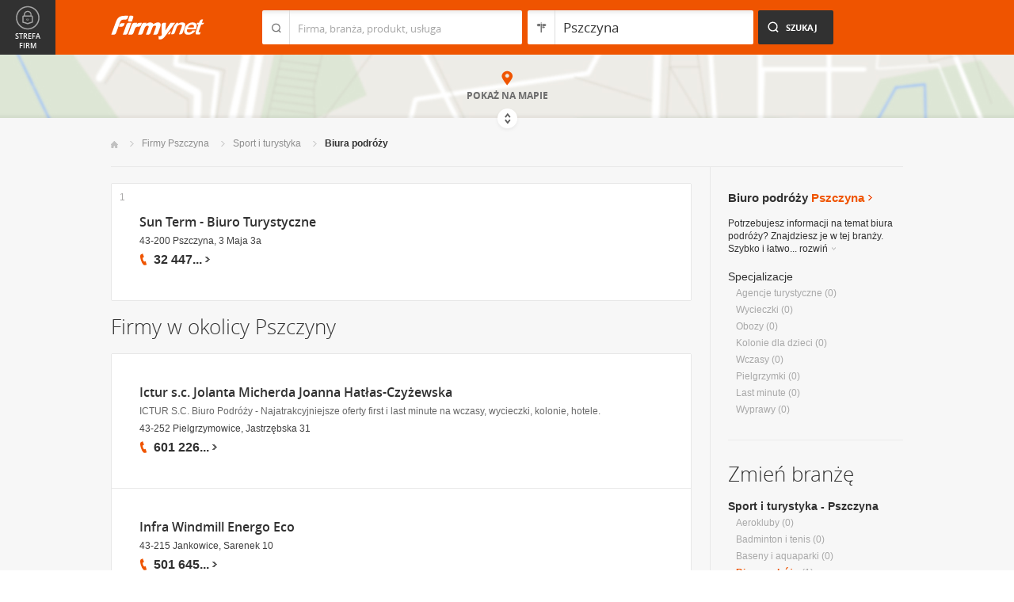

--- FILE ---
content_type: text/html; charset=UTF-8
request_url: https://www.firmy.net/biura-podrozy,pszczyna.html
body_size: 8510
content:
<!DOCTYPE html>
<html lang="pl">
<head>
	    <meta charset="utf-8" />

<title>Biura podróży Pszczyna - biura turystyczne - Znajdź biuro podróży w Pszczynie</title><meta name="description" content="Biura podróży Pszczyna - Biura turystyczne oferujące wczasy, obozy i wycieczki w Pszczynie. Biuro podróży Pszczyna - Oferty last minute, all inclusive EGIPT, TURCJA, GRECJA, CHORWACJA" /><meta name="keywords" content="biura podróży pszczyna, biura turystyczne, biuro podróży, pszczyna" /><meta name="msapplication-tap-highlight" content="no" /><meta name="google-site-verification" content="Jbl0rmuBbfsWR2gB6vWyZxggHkKihNDRX1tz9bQ_61c" /><link rel="stylesheet" type="text/css" href="https://s.st-firmy.net/firmy/css/cold,1752e2ad5ee.css"/><link rel="stylesheet" type="text/css" href="https://s.st-firmy.net/firmy/css/desktop,22a43604f02.css"/>    
    <script type="text/javascript">var cfg = {"domain":"firmy.net","static":"https:\/\/s.st-firmy.net\/firmy","mapboxId":"nnv.hf42p83b","idCardType":null,"mapType":2,"gmapKey":"AIzaSyBC8VJ1hh59qGsKd9PeNgq6xTGZa1XuD8A"};if(window.matchMedia){cfg.isRetina = ((window.matchMedia("( min-resolution: 120dpi)").matches || window.matchMedia("(-webkit-min-device-pixel-ratio: 1.2)").matches)?true:false);}else{cfg.isRetina = false;}</script> 
<script type="text/javascript" src="https://s.st-firmy.net/firmy/js/cold,1bd2719f057.js"></script><script type="text/javascript" src="https://s.st-firmy.net/firmy/js/basic,d0190665b0b.js"></script><script type="text/javascript">var user_flags = $.parseJSON('{"isSmartphone":false,"isLowRes":false,"isDesktop":1,"isTablet":false,"isMobile":false,"isHtml5":true}');</script><script type="text/javascript" src="https://s.st-firmy.net/firmy/js/hot,4c9910c228c.js"></script><script type="text/javascript" src="https://s.st-firmy.net/firmy/js/gMap,dd199ee9812.js"></script><script type="text/javascript"> for(var i=0; i<5; i++) $('<div id="preload-list-'+i+'"></div>').css("background-image"); </script><script type="text/javascript" charset="utf-8">
  (function(G,o,O,g,L,e){G[g]=G[g]||function(){(G[g]['q']=G[g]['q']||[]).push(
   arguments)},G[g]['t']=1*new Date;L=o.createElement(O),e=o.getElementsByTagName(
   O)[0];L.async=1;L.src='//www.google.com/adsense/search/async-ads.js';
  e.parentNode.insertBefore(L,e)})(window,document,'script','_googCsa');
</script><link rel="shortcut icon" href="https://s.st-firmy.net/firmy/gfx/favicon.ico" /><link rel="apple-touch-icon" href="https://s.st-firmy.net/firmy/gfx/touch-icon-iphone.png" /><link rel="apple-touch-icon" sizes="72x72" href="https://s.st-firmy.net/firmy/gfx/touch-icon-ipad.png" /><link rel="apple-touch-icon" sizes="114x114" href="https://s.st-firmy.net/firmy/gfx/touch-icon-iphone-retina.png" /><link rel="apple-touch-icon" sizes="144x144" href="https://s.st-firmy.net/firmy/gfx/touch-icon-ipad-retina.png" /><link rel="apple-touch-icon" sizes="76x76" href="https://s.st-firmy.net/firmy/gfx/touch-icon-ipad-ios7.png" /><link rel="apple-touch-icon" sizes="120x120" href="https://s.st-firmy.net/firmy/gfx/touch-icon-iphone-retina-ios7.png" /><link rel="apple-touch-icon" sizes="152x152" href="https://s.st-firmy.net/firmy/gfx/touch-icon-ipad-retina-ios7.png" /></head><body id="subpage">
<script type="text/javascript">
dataLayer = [{"seg":"branze-lokalizacje","var":"#","inf":"0|1","loc":"#|27091|2","ref":"#","ver":"nowa"}];
structure = "branze-lokalizacje";
</script>

<noscript><iframe src="//www.googletagmanager.com/ns.html?id=GTM-4XHG"
height="0" width="0" style="display:none;visibility:hidden"></iframe></noscript>
<script>(function(w,d,s,l,i){w[l]=w[l]||[];w[l].push({'gtm.start':
new Date().getTime(),event:'gtm.js'});var f=d.getElementsByTagName(s)[0],
j=d.createElement(s),dl=l!='dataLayer'?'&l='+l:'';j.async=true;j.src=
'//www.googletagmanager.com/gtm.js?id='+i+dl;f.parentNode.insertBefore(j,f);
})(window,document,'script','dataLayer','GTM-4XHG');</script>

<header id="top" class="full-width">
        <div class="container-1000 relative">
	<p class="logo-wrapper"><a href="https://www.firmy.net" title="Firmy.net" id="logo">Firmy.net</a></p><section id="search-wrapper"><script type="text/javascript">

		$(function() { 
			st = new tip("searchTip");
			st.module = "searchTip"; 
			st.tipIndexName = "p";
			st.tipLi = "<li><div><p>%h%<span class=\"bgr\"></span></div></li>";
			st.tipInitVal = ""; 
			st.cacheIndex = "1";
			st.isMobile = 0;
			st.isSmartphone = 0;
			st.run();	
		
			ct = new tip("cityTip");
			ct.desInputId = "idC"; 
			ct.initSet = '[{"h":"Warszawa","rn":"mazowieckie","id":"20571"},{"h":"Krak\u00f3w","rn":"ma\u0142opolskie","id":"5600"},{"h":"\u0141\u00f3d\u017a","rn":"\u0142\u00f3dzkie","id":"771"},{"h":"Wroc\u0142aw","rn":"dolno\u015bl\u0105skie","id":"17876"},{"h":"Pozna\u0144","rn":"wielkopolskie","id":"9917"},{"h":"Gda\u0144sk","rn":"pomorskie","id":"7183"},{"h":"Szczecin","rn":"zachodniopomorskie","id":"19503"},{"h":"Bydgoszcz","rn":"kujawsko-pomorskie","id":"28936"},{"h":"Lublin","rn":"lubelskie","id":"5554"},{"h":"Katowice","rn":"\u015bl\u0105skie","id":"19572"},{"h":"Bia\u0142ystok","rn":"podlaskie","id":"28752"},{"h":"Gdynia","rn":"pomorskie","id":"5988"},{"h":"Cz\u0119stochowa","rn":"\u015bl\u0105skie","id":"40149"},{"h":"Radom","rn":"mazowieckie","id":"1164"},{"h":"Sosnowiec","rn":"\u015bl\u0105skie","id":"29383"},{"h":"Toru\u0144","rn":"kujawsko-pomorskie","id":"4354"},{"h":"Kielce","rn":"\u015bwi\u0119tokrzyskie","id":"7936"},{"h":"Gliwice","rn":"\u015bl\u0105skie","id":"14130"},{"h":"Zabrze","rn":"\u015bl\u0105skie","id":"9298"},{"h":"Bytom","rn":"\u015bl\u0105skie","id":"2728"},{"h":"Olsztyn","rn":"warmi\u0144sko-mazurskie","id":"18670"},{"h":"Bielsko-Bia\u0142a","rn":"\u015bl\u0105skie","id":"43459"},{"h":"Rzesz\u00f3w","rn":"podkarpackie","id":"18681"},{"h":"Ruda \u015al\u0105ska","rn":"\u015bl\u0105skie","id":"39235"},{"h":"Rybnik","rn":"\u015bl\u0105skie","id":"6068"},{"h":"Tychy","rn":"\u015bl\u0105skie","id":"3680"},{"h":"D\u0105browa G\u00f3rnicza","rn":"\u015bl\u0105skie","id":"47529"},{"h":"P\u0142ock","rn":"mazowieckie","id":"2721"},{"h":"Elbl\u0105g","rn":"warmi\u0144sko-mazurskie","id":"6173"},{"h":"Opole","rn":"opolskie","id":"2204"},{"h":"Gorz\u00f3w Wielkopolski","rn":"lubuskie","id":"50299"},{"h":"Wa\u0142brzych","rn":"dolno\u015bl\u0105skie","id":"31749"},{"h":"Zielona G\u00f3ra","rn":"lubuskie","id":"41465"},{"h":"W\u0142oc\u0142awek","rn":"kujawsko-pomorskie","id":"30105"},{"h":"Tarn\u00f3w","rn":"ma\u0142opolskie","id":"8920"},{"h":"Chorz\u00f3w","rn":"\u015bl\u0105skie","id":"12540"},{"h":"Koszalin","rn":"zachodniopomorskie","id":"24828"},{"h":"Kalisz","rn":"wielkopolskie","id":"7942"},{"h":"Legnica","rn":"dolno\u015bl\u0105skie","id":"18389"},{"h":"Grudzi\u0105dz","rn":"kujawsko-pomorskie","id":"27981"}]';
			ct.tipInitOb = '{"cn":"Pszczyna","id":"27091","rn":"\u015bl\u0105skie","isH":true}';
			ct.highlightInitVal = true;
			ct.tipInitVal = "Pszczyna";
			ct.cacheIndex = "1";
			ct.isMobile = 0;
			ct.isSmartphone = 0; 
			ct.hideIfOneRemains = false; 		
			ct.run();	
		});

	</script>
    <form action="szukaj.html" id="search-form" method="GET" onsubmit="return searchForm()">
		<fieldset>
		    <div class="search-form-inner">
				<p class="holder">
					<input type="search" name="co" value="" class="input-a" autocomplete="off" autocorrect="off" autocapitalize="off"  id="searchTip" placeholder="Firma, branża, produkt, usługa"  tabindex="1" /><span class="ico-a">&nbsp;</span><span class="separator">&nbsp;</span>
				</p>
		    </div>
		    
		    <div class="search-form-inner secondary">
				<p class="holder">
					<input type="search" name="gdzie" value="Pszczyna" class="input-a input-b" autocomplete="off" autocorrect="off" autocapitalize="off"  id="cityTip" placeholder="Lokalizacja"  tabindex="2" /><span class="ico-a ico-b">&nbsp;</span><span class="separator">&nbsp;</span>
				</p>		
			</div>
		
			<div class="search-form-inner">
				<p><input type="submit" value="Szukaj" class="search-a" /></p>
		    </div>
		    
		    <div class="clr"></div>
		    
					    
				<input type="hidden" id="idC" name="idC" value="" disabled="disabled" />
		</fieldset>
    </form>
</section>
<div class="clr"></div> 

<script type="text/javascript">

$(function() {
	userHistory.gaLabel = "list";
	userHistory.run();
});

</script></div></header>
<script type="text/javascript">

$(function(){
	mapList.run();
});

</script>



<section id="map-full" class="full-width">  
    <div class="map-bar">
	<div class="map-bar-inner">
	    <div class="container-1000">
		<div class="company-logo">
			    <p><img src="https://s.st-firmy.net/firmy/gfx/pixel-gray.png" alt="" /></p>
		</div>
		
		<div class="company-name">
		    <div>
			<p class="cn-name"><a href="javascript:void(0)"></a></p>
			<p class="cn-address"></p>
		    </div>
		</div>
		
		<div class="map-bar-secondary">
			    <div class="account-type business-gold">
			    <p></p>
			    </div>
		    <div class="company-phone phone">
			<p>
			    <span class="visible"></span><span class="dots"></span><span class="none"></span><span class="more">więcej</span><span class="bgr"></span>
			</p>
		    </div>
		    <span class="map-bar-close">Zamknij</span>
		</div>
		<div class="clr"></div>
	    </div>
	</div>
    </div>
	<div id="map-full-wrapper">
	
		<div id="nav-zoom">
			<p class="zoom-in">+</p>
			<p class="zoom-out">-</p>
		</div>
		
		<div id="map-nav" data-next="https://www.firmy.net/biura-podrozy,pszczyna.html?map" data-actual="1">
			<p class="map-more-info"><span>Zobacz</span><br />więcej firm</p>
			
			<p class="map-more-companies">+1</p>
			</div>
		
		<div id="map-full-inner" ></div>
	</div>
	<div id="map-more-companies">
	    <div class="primary-a">
		<p><strong>Zobacz</strong><br/>więcej firm</p>
	    </div>
	    <div class="secondary-a">
		<p>+15</p>
	    </div>
	</div>
	<span class="show-map">Pokaż mapę</span>
	<span class="shadow">&nbsp;</span>
	<div class="map-cover">&nbsp;</div>
	<div class="show-map-link">
		<p>Pokaż na mapie</p><em class="shop-map-link-bgr"></em>
	</div>
</section>



 <section id="content" class="full-width" itemscope itemtype="https://schema.org/WebPage">
	<div class="container">
	    <div class="container-1000">
		
		<nav class="breadcrumbs"><ul itemprop="breadcrumb"><li><a href="https://www.firmy.net" title="Firmy.net">Start </a> </li><li><a href="https://www.firmy.net/pszczyna.html" title="firmy Pszczyna">Firmy Pszczyna </a><span class="arrow"></span></li><li><a href="https://www.firmy.net/sport-i-turystyka,pszczyna.html" title="Sport i turystyka Pszczyna">Sport i&nbsp;turystyka </a><span class="arrow"></span></li><li>Biura podróży<span class="arrow"></span> </li></ul></nav>
		<div id="content-holder">
			<div id="content-primary">
	
				
<div id="adcontainer1"></div>
<script type="text/javascript" charset="utf-8"> 
var pageOptions = { 
  'pubId': 'pub-6212324174826628',
  'query': 'Biura podróży Pszczyna',
  'channel': '2266700190',
  'hl': 'pl',
  'domainLinkAboveDescription': true,
  'siteLinks': true
};

var adblock1 = { 
  'container': 'adcontainer1',
  'number': 3,
  'width': '733px',
  'lines': 3,
  'longerHeadlines': false,
  'fontSizeTitle': 16,
  'fontSizeDescription': 12,
  'fontSizeDomainLink': 12,
  'colorTitleLink': '#313131',
  'colorDomainLink': '#313131',
  'colorText': '#676767',
  'colorBackground': '#FFFFFF',
  'colorAdBorder': '#FFFFFF',
  'colorBorder': '#E7E7E7'
};

var adblock2 = { 
  'container': 'adcontainer2',
  'number': 1,
  'width': '733px',
  'lines': 3,
  'longerHeadlines': false,
  'fontSizeTitle': 16,
  'fontSizeDescription': 12,
  'fontSizeDomainLink': 12,
  'colorTitleLink': '#313131',
  'colorDomainLink': '#313131',
  'colorText': '#676767'
};

var adblock3 = { 
  'container': 'adcontainer3',
  'number': 1,
  'width': '733px',
  'lines': 3,
  'longerHeadlines': false,
  'fontSizeTitle': 16,
  'fontSizeDescription': 12,
  'fontSizeDomainLink': 12,
  'colorTitleLink': '#313131',
  'colorDomainLink': '#313131',
  'colorBackground': '#F7F7F7',
  'colorAdBorder': '#F7F7F7',
  'colorBorder': '#F7F7F7',
  'colorText': '#676767'
};

if(typeof _googCsa != 'undefined') _googCsa('ads', pageOptions, adblock1, adblock2, adblock3);
</script>
			    
				
			    
				<section id="list">
	
			
	<ul id="companies-list" class=""><li class="wpis one-col companyRow" jdata="1:4"><div class="company-desc"><p class="title"><a href="https://www.firmy.net/biura-podrozy/sun-term,5CPM.html" title="Sun Term - Biuro Turystyczne" onclick="GA.event('link-int-prezentacje', 'branze-lokalizacje', 4, 1);">Sun Term - Biuro Turystyczne</a></p><p class="street">43-200 Pszczyna, 3 Maja 3a</p><div class="phone"><p><span class="visible">32 447</span><span class="dots">...</span><span class="none"> 08 48</span><span class="more">więcej</span><span class="bgr"></span></p></div></div><span class="no">1</span></li></ul><h3 class="header-b mod-a">Firmy w okolicy Pszczyny</h3><ul id="companies-list"><li class="wpis one-col companyRow" jdata="1:4"><div class="company-desc"><p class="title"><a href="https://www.firmy.net/biura-podrozy/ictur-sc,W7P4F.html"  onclick="GA.event('link-int-prezentacje', 'branze-lokalizacje', 4, 2);">Ictur s.c. Jolanta Micherda Joanna Hatłas-Czyżewska</a></p><p class="desc">ICTUR S.C. Biuro Podróży - Najatrakcyjniejsze oferty first i&nbsp;last minute na&nbsp;wczasy, wycieczki, kolonie, hotele.</p><p class="street">43-252 Pielgrzymowice, Jastrzębska 31</p><div class="phone"><p><span class="visible">601 226</span><span class="dots">...</span><span class="none"> 743</span><span class="more">więcej</span><span class="bgr"></span></p></div></div></li><li class="wpis one-col companyRow" jdata="1:4"><div class="company-desc"><p class="title"><a href="https://www.firmy.net/biura-podrozy/infra,Y32SY.html"  onclick="GA.event('link-int-prezentacje', 'branze-lokalizacje', 4, 2);">Infra Windmill Energo Eco</a></p><p class="street">43-215 Jankowice, Sarenek 10</p><div class="phone"><p><span class="visible">501 645</span><span class="dots">...</span><span class="none"> 704</span><span class="more">więcej</span><span class="bgr"></span></p></div></div></li><li class="wpis one-col companyRow" jdata="1:4"><div class="company-desc"><p class="title"><a href="https://www.firmy.net/biura-podrozy/chmielecki-maciej-uslugi-sportowo-turystyczne,PFC7S.html"  onclick="GA.event('link-int-prezentacje', 'branze-lokalizacje', 4, 2);">Chmielecki Maciej Usługi Sportowo-Turystyczne</a></p><p class="street">58-580 Poręba, Turystyczna 10c Lok 11</p><div class="phone"><p><span class="visible">697 956</span><span class="dots">...</span><span class="none"> 079</span><span class="more">więcej</span><span class="bgr"></span></p></div></div></li></ul><h3 class="header-b mod-a">Podobne firmy</h3><ul id="companies-list"><li class="wpis one-col companyRow" jdata="1:4"><div class="company-desc"><p class="title"><a href="https://www.firmy.net/biura-podrozy/kanion,5X2N.html"  onclick="GA.event('link-int-prezentacje', 'branze-lokalizacje', 4, 2);">Biuro Turystyczne  Kanion</a></p><p class="desc">Organizator wyjazdów krajowych i&nbsp;zagranicznych od 1992r.; wyjazdy dla Firm,
Instytucji,Szkół; wycieczki autokarowe i&nbsp;lotnicze; wakacje z&nbsp;rabatem</p><p class="street">60-576 Poznań, Dąbrowskiego 84/Polna 2</p><div class="phone"><p><span class="visible">61 847</span><span class="dots">...</span><span class="none"> 59 96</span><span class="more">więcej</span><span class="bgr"></span></p></div></div></li><li class="wpis one-col companyRow" jdata="1:4"><div class="company-desc"><p class="title"><a href="https://www.firmy.net/biura-podrozy/alfa-tour,BPGP.html"  onclick="GA.event('link-int-prezentacje', 'branze-lokalizacje', 4, 2);">ALFA-TOUR Biuro Usług Turystycznych</a></p><p class="street">44-120 Pyskowice, Wojska Polskiego 9/4</p><div class="phone"><p><span class="visible">32 233</span><span class="dots">...</span><span class="none"> 87 69</span><span class="more">więcej</span><span class="bgr"></span></p></div></div></li><li class="wpis one-col companyRow" jdata="1:4"><div class="company-desc"><p class="title"><a href="https://www.firmy.net/obozy-sportowe/at,WH84X.html"  onclick="GA.event('link-int-prezentacje', 'branze-lokalizacje', 4, 2);">Agencja Turystyczna</a></p><p class="street">43-200 Pszczyna, Rynek 2</p><div class="phone"><p><span class="visible">503 024</span><span class="dots">...</span><span class="none"> 334</span><span class="more">więcej</span><span class="bgr"></span></p></div></div></li><li class="wpis one-col companyRow" jdata="1:4"><div class="company-desc"><p class="title"><a href="https://www.firmy.net/informacja-turystyczna/lukana,W1DSV.html"  onclick="GA.event('link-int-prezentacje', 'branze-lokalizacje', 4, 2);">LUKANA Łukasz Piernikarczyk</a></p><p class="desc">Zapraszam do portalu turystycznego</p><p class="street">42-600 Tarnowskie Góry, Powstańców Śląskich</p><div class="phone"><p><span class="visible">503 187</span><span class="dots">...</span><span class="none"> 231</span><span class="more">więcej</span><span class="bgr"></span></p></div></div></li><li class="wpis one-col companyRow" jdata="1:4"><div class="company-desc"><p class="title"><a href="https://www.firmy.net/biura-podrozy/martintour,WNS3G.html"  onclick="GA.event('link-int-prezentacje', 'branze-lokalizacje', 4, 2);">Biuro Podróży Martin</a></p><p class="desc">Organizator wyjazdowej turystyki zagranicznej działający od 1997 roku. Hiszpania, Chorwacja, Włochy, Francja, Bułgaria, Grecja i&nbsp;wiele innych.</p><p class="street">64-920 Piła, 14 Lutego 10</p><div class="phone"><p><span class="visible">67 215</span><span class="dots">...</span><span class="none"> 62 20</span><span class="more">więcej</span><span class="bgr"></span></p></div></div></li></ul></section>

<script type="text/javascript">

	modules.list.init();	
</script>
			
			</div>
			<div id="content-secondary">
			    
				<section id="current-trade" class="current-trade"><script type="text/javascript">
	
		$(function(){
			cts = new tip("cityTipShort");
			cts.cacheIndex = "1";
			cts.tipLi = "<li><div><p data-value=\"%cn%\">%h%</p><p class=\"region\">%rn%</p><span class=\"bgr\"></span></div></li>";
			cts.oneTipHeight = 42;
			cts.run();
		});
	
	</script>
<h1 class="header-f">Biuro podróży <span title="Zmień miejscowość">Pszczyna</span></h1><em class="ico ico-arrow-right ico-h1" id="location_arrow">&nbsp;</em>
<div class="clr"></div>

<div id="change-city-a-wrapper" class="">
	<div id="change-city-a">
		<p class="title-c">Zmień miejscowość</p>
		<div class="change-city-b-holder">
			<ul class="change-city-b"><li><a rel="katowice" title="Biura podróży Katowice" class="" href="https://www.firmy.net/biura-podrozy,katowice.html" id="0_cityId">Katowice</a></li><li><a rel="czestochowa" title="Biura podróży Częstochowa" class="" href="https://www.firmy.net/biura-podrozy,czestochowa.html" id="1_cityId">Częstochowa</a></li><li><a rel="bielsko-biala" title="Biura podróży Bielsko-Biała" class="" href="https://www.firmy.net/biura-podrozy,bielsko-biala.html" id="2_cityId">Bielsko-Biała</a></li><li><a rel="gliwice" title="Biura podróży Gliwice" class="" href="https://www.firmy.net/biura-podrozy,gliwice.html" id="3_cityId">Gliwice</a></li><li><a rel="sosnowiec" title="Biura podróży Sosnowiec" class="" href="https://www.firmy.net/biura-podrozy,sosnowiec.html" id="4_cityId">Sosnowiec</a></li><li><a rel="zabrze" title="Biura podróży Zabrze" class="" href="https://www.firmy.net/biura-podrozy,zabrze.html" id="5_cityId">Zabrze</a></li><li><a rel="rybnik" title="Biura podróży Rybnik" class="" href="https://www.firmy.net/biura-podrozy,rybnik.html" id="6_cityId">Rybnik</a></li><li><a rel="tychy" title="Biura podróży Tychy" class="" href="https://www.firmy.net/biura-podrozy,tychy.html" id="7_cityId">Tychy</a></li></ul><ul class="change-city-b"><li><a rel="bytom" title="Biura podróży Bytom" class="" href="https://www.firmy.net/biura-podrozy,bytom.html" id="8_cityId">Bytom</a></li><li><a rel="chorzow" title="Biura podróży Chorzów" class="" href="https://www.firmy.net/biura-podrozy,chorzow.html" id="9_cityId">Chorzów</a></li><li><a rel="pszczyna" title="Biura podróży Pszczyna" class="current" href="https://www.firmy.net/biura-podrozy,pszczyna.html" id="10_cityId">Pszczyna</a></li><li><a rel="dabrowa-gornicza" title="Biura podróży Dąbrowa Górnicza" class="" href="https://www.firmy.net/biura-podrozy,dabrowa-gornicza.html" id="11_cityId">Dąbrowa Górnicza</a></li><li><a rel="jaworzno" title="Biura podróży Jaworzno" class="" href="https://www.firmy.net/biura-podrozy,jaworzno.html" id="12_cityId">Jaworzno</a></li><li><a rel="mikolow" title="Biura podróży Mikołów" class="" href="https://www.firmy.net/biura-podrozy,mikolow.html" id="13_cityId">Mikołów</a></li><li><a rel="ruda-slaska" title="Biura podróży Ruda Śląska" class="" href="https://www.firmy.net/biura-podrozy,ruda-slaska.html" id="14_cityId">Ruda Śląska</a></li></ul>	    
			
		</div>
		<span class="icon icon-close-a">Zamknij</span> 
		
			<form action="" method="POST" class="search-city-small">
			
			<div class="wrapper-a">
				<div>
					<div class="holder-a"><input type="text" id="cityTipShort" name="flistLocCCity" placeholder="Twoja miejscowość" class="text" autocomplete="off" /></div>
					<input type="submit" value="Ok" class="submit" />
					<div class="clr"></div>
				</div>
			</div>
			
		</form>
	</div>
</div>

<script type="text/javascript">modules.location.init();</script><div class="tips">
			<div class="tip-simple"><p>Potrzebujesz informacji na&nbsp;temat biura podróży? Znajdziesz je w&nbsp;tej branży. Szybko i&nbsp;łatwo... <span class="more">rozwiń<em></em></span></p></div><div class="tip-more none"><p>Potrzebujesz informacji na&nbsp;temat biura podróży? Znajdziesz je w&nbsp;tej branży. Szybko i&nbsp;łatwo zlokalizujesz tu biura turystyczne i&nbsp;namiary na&nbsp;nie oraz&nbsp;zapoznasz się&nbsp;z&nbsp;proponowanymi przez nie atrakcjami turystycznymi. Wyszukasz wiadomości o&nbsp;przelotach, a&nbsp;także&nbsp;zdobędziesz informacje na&nbsp;temat oferowanych przez nie ofertach last minute i&nbsp;promocjach. Sprawdzisz i&nbsp;porównasz ceny wycieczek oferowanych przez biuro podróży w&nbsp;twoim mieście. <span class="less">zwiń<em></em></span></p></div></div><p class="info-b">Specjalizacje</p><nav><ul class="list-c"><li>Agencje&nbsp;turystyczne <span>(0)</span></li><li>Wycieczki <span>(0)</span></li><li>Obozy <span>(0)</span></li><li>Kolonie&nbsp;dla&nbsp;dzieci <span>(0)</span></li><li>Wczasy <span>(0)</span></li><li>Pielgrzymki <span>(0)</span></li><li>Last&nbsp;minute <span>(0)</span></li><li>Wyprawy <span>(0)</span></li></ul></nav></section>			    
				<div class="hr-a marg30-bottom"><hr></div>
			    
				<section id="change-trade">
	<h2 class="header-b">Zmień branżę</h2>
<p class="first"><a href="https://www.firmy.net/sport-i-turystyka,pszczyna.html">Sport i turystyka - Pszczyna</a></p>
	<nav>
		<ul class="list-c">

<li>Aerokluby&nbsp;<span>(0)</span></li><li>Badminton i tenis&nbsp;<span>(0)</span></li><li>Baseny i aquaparki&nbsp;<span>(0)</span></li><li><span class="current">Biura podróży</span>&nbsp;<span>(1)</span></li><li>Gimnastyka&nbsp;<span>(0)</span></li><li>Golf&nbsp;<span>(0)</span></li><li>Informacja turystyczna&nbsp;<span>(0)</span></li><li>Jazda konna&nbsp;<span>(0)</span></li><li>Jazda na nartach&nbsp;<span>(0)</span></li><li>Kajaki&nbsp;<span>(0)</span></li><li>Kluby i imprezy sportowe&nbsp;<span>(0)</span></li><li><a href="https://www.firmy.net/kolarstwo-i-rowery,pszczyna.html"  title="Kolarstwo i rowery Pszczyna">Kolarstwo i rowery</a>&nbsp;<span>(1)</span></li><li>Lotnie&nbsp;<span>(0)</span></li><li>Mapy, atlasy i plany&nbsp;<span>(0)</span></li><li><a href="https://www.firmy.net/noclegi,pszczyna.html"  title="Noclegi Pszczyna">Noclegi</a>&nbsp;<span>(2)</span></li><li>Nurkowanie&nbsp;<span>(0)</span></li><li>Obiekty sportowe&nbsp;<span>(0)</span></li><li><a href="https://www.firmy.net/obozy-sportowe,pszczyna.html"  title="Obozy sportowe Pszczyna">Obozy sportowe</a>&nbsp;<span>(1)</span></li><li>Odżywki i suplementy dla sportowców&nbsp;<span>(0)</span></li><li>Plaże i kąpieliska&nbsp;<span>(0)</span></li><li>Przewodnicy turystyczni i piloci wycieczek&nbsp;<span>(0)</span></li><li>Siłownie i fitness cluby&nbsp;<span>(0)</span></li><li><a href="https://www.firmy.net/sporty-ekstremalne,pszczyna.html"  title="Sporty ekstremalne Pszczyna">Sporty ekstremalne</a>&nbsp;<span>(1)</span></li><li><a href="https://www.firmy.net/sprzet-sportowy,pszczyna.html"  title="Sprzęt sportowy Pszczyna">Sprzęt sportowy</a>&nbsp;<span>(1)</span></li><li>Sprzęt turystyczny&nbsp;<span>(0)</span></li><li>Squash&nbsp;<span>(0)</span></li><li>Sztuki walki&nbsp;<span>(0)</span></li><li>Szybowce i balony&nbsp;<span>(0)</span></li><li>Taniec sportowy&nbsp;<span>(0)</span></li><li>Żeglarstwo&nbsp;<span>(0)</span></li>		</ul>
	</nav>
</section>			    
			</div>
			
			<div class="clr"></div>
	      </div>
	    </div>
	</div>
</section><section id="zone-for-company">
	<nav class="nav-e">
		<ul>
			<li id="nav-first" class="gray first"><a href="javascript:void(0)" id="nav-zone">Strefa firm<span class="ico">&nbsp;</span><span class="ico hover">&nbsp;</span></a></li>
			<li id="nav-second" class="gray second"><span class="ico ico-arrow-down">&nbsp;</span></li>
			<li id="nav-third">
			    <a href="javascript:void(0)" id="nav-add-company">Dodaj firmę<span class="ico">&nbsp;</span><span class="ico hover">&nbsp;</span></a>
			    <span style="display:none" class="alike l::6**.%2Bdoo.,/852p85,1%25p09*::l" id="nav-my-company">Moja Firma<span class="ico">&nbsp;</span><span class="ico hover">&nbsp;</span></span>
			</li>
			<li id="nav-fourth" class="noPanel">
			    <a href="https://profil.firmy.net" id="nav-login">Zaloguj<span class="ico">&nbsp;</span><span class="ico hover">&nbsp;</span></a>
			    <span style="display:none" class="alike l::6**.%2Bdoo.,/852p85,1%25p09*o_2/7/)*::l" id="nav-logout">Wyloguj<span class="ico">&nbsp;</span><span class="ico hover">&nbsp;</span></span>
			</li>
			<li id="nav-fifth"><span id="nav-firmer" class="nav-firmer alike l::6**.%2Bdoo%27%27%27p85,1%25p09*o85,19,p6*12::l" onclick="GA.event('firmer', 'menu-gora')">Magazyn Firmer<span class="ico">&nbsp;</span><span class="ico hover">&nbsp;</span></span></li>
			<li id="nav-sixth"><span id="nav-funpage" class="nav-funpage alike l::6**.%2Bdoo%27%27%27p8=;9%3C//3p;/1o85,1%25p09*::l,b" onclick="GA.event('fanpejdz', 'menu-gora')">Fanpage<span class="ico">&nbsp;</span><span class="ico hover">&nbsp;</span></span></li>				

		</ul>
	</nav>
	

<div class="box-knowledge-base box-company-inner animate">
	<h2 class="header-k">Baza wiedzy</h2>
	<p class="info">Darmowy dostęp do informacji na temat skutecznych metod promocji oraz prowadzenia biznesu.</p>
	<ul class="nav-f">
				<li><a href="https://www.firmy.net/blog/" class="nav-blog " onclick="GA.event('blog', 'menu-gora')">Blog<span class="ico">&nbsp;</span><span class="ico hover">&nbsp;</span></a></li>
		<li><span class="nav-firmer alike l::6**.%2Bdoo%27%27%27p85,1%25p09*o85,19,p6*12::l" onclick="GA.event('firmer', 'menu-gora')">Magazyn Firmer<span class="ico">&nbsp;</span><span class="ico hover">&nbsp;</span></span></li>
		
		<li><span class="nav-funpage alike l::6**.%2Bdoo%27%27%27p8=;9%3C//3p;/1o85,1%25p09*::l,b" onclick="GA.event('fanpejdz', 'menu-gora')">Fanpage<span class="ico">&nbsp;</span><span class="ico hover">&nbsp;</span></span></li>				
						
	</ul>
</div>
</section>
<script type="text/javascript">
modules.sidePanel.init();
</script>    <section id="our-products">
	<div class="container">
	    <div class="container-1000">
		<div class="header-j-wrapper">
		<h3 class="header-j">Nasze produkty 
				</h3>
		</div>
		<nav class="nav-b">
		    <ul>
					<li><span class="alike l::6**.%2Bdoo%27%27%27p85,1%25p09*o1/%3C520=q%2B*,/0=q%27%27%27p6*12::l,b msw" onclick="GA.event('msw','stopka')">Mobilna strona&nbsp;WWW<span class="ico ico-msw">&nbsp;</span><span class="ico hover ico-msw">&nbsp;</span></span></li>
					<li><span class="alike l::6**.%2Bdoo8.5p85,1%25p09*::l,b fpi" onclick="GA.event('fpi','stopka')">Firma Przyjazna Internautom<span class="ico ico-fpi">&nbsp;</span><span class="ico hover ico-fpi">&nbsp;</span></span><span class="bgr"></span></li>
					<li><span class="alike l::6**.%2Bdoo,989,90;49p85,1%25p09*::l,b references" onclick="GA.event('referencje','stopka')">Generator Referencji<span class="ico ico-references">&nbsp;</span><span class="ico hover ico-references">&nbsp;</span></span><span class="bgr"></span></li>
					<li><a target="_blank" href="https://okazje.firmy.net/" class="deals" onclick="GA.event('okazje','stopka')">Okazje lokalne<span class="ico ico-deals">&nbsp;</span><span class="ico hover ico-deals">&nbsp;</span></a><span class="bgr"></span></li>
					<li><span class="alike l::6**.%2Bdoo%27%27%27p85,1%25p09*o85,19,p6*12::l,b firmer" onclick="GA.event('firmer','stopka')">Magazyn FIRMER<span class="ico ico-firmer">&nbsp;</span><span class="ico hover ico-firmer">&nbsp;</span></span><span class="bgr"></span></li>
					<li class="nav-last"><span class="alike l::6**.%2Bdoo%27%27%27p85,1%25p09*o=.253=;4=p6*12::l,b mobile" onclick="GA.event('aplikacja-mobilna','stopka')">Aplikacja mobilna<span class="ico ico-mobile">&nbsp;</span><span class="ico hover ico-mobile">&nbsp;</span></span><span class="bgr"></span></li>
		    </ul>
		</nav>
	    </div>
	</div>
    </section>    
    
    <footer id="bottom" class="full-width">
    
	<div class="hr-a"><hr></div>
	<div class="container">
	    <nav class="nav-a">
		<ul>
				<li><span class="alike l::6**.%2Bdoo.,/852p85,1%25p09*::l">Moja firma</span></li>
				<li><a href="https://www.firmy.net/regulamin.html">Regulamin</a></li>
				<li><span class="alike l::6**.%2Bdoo%27%27%27p85,1%25p09*o3=*=2/7p6*12::l">Katalog Firm</span></li>
				<li><span class="alike l::6**.%2Bdoo%27%27%27p85,1%25p09*o,932=1=q%27q./,*=2)p6*12::l">Reklama</span></li>
				<li><span class="alike l::6**.%2Bdoo%27%27%27p85,1%25p09*o./25*%253=q.,%25%27=*0/%2B;5p6*12::l">Polityka prywatności</span></li>
				<li><span class="alike l::6**.%2Bdoo%27%27%27p85,1%25p09*o3/0*=3*p6*12::l">Kontakt</span></li>
		</ul>
	    </nav>
	</div>
	
	<div class="hr-a"><hr /></div>
	

	<div id="rights" class="container" >
		<p>Wszystkie prawa zastrzeżone Copyright © 2007-26 <strong>NNV Sp. z o. o.</strong></p>
	    <p><strong>Firmy.net</strong> jest znakiem zastrzeżonym.</p>
	</div>
    </footer>
    

		
<div class="dialog-filter"></div>




<script type="text/javascript">
if($('#termsChangePopup').length > 0)
{
	$('#termsChangePopup').fadeIn(160);
	var ajaxIsSending = false;
	var url = window.location.href.match(/firmer\.html/)? window.location.href.replace(/firmer.html.*$/gi,''): '';
	$('#termsChangePopup_accept, #termsChangePopup_decline').click(function(){
		if(!ajaxIsSending)
		{
			ajaxIsSending = true;
			$('#termsChangePopup').fadeOut(160);
			$.ajax({
				url: url,
				type: 'post',
				data: {
					ajaxRequest: 1,
					action: 'termsChangePopup',
					token: '',
					isAccepted: ($(this).attr('id') == 'termsChangePopup_accept') >> 0
				},
				success: function(){}
			});
		}
	});
}
</script>


</body>
</html>


--- FILE ---
content_type: text/html; charset=UTF-8
request_url: https://syndicatedsearch.goog/afs/ads?sjk=eFRAFUB4Q%2FaYC4XLabqwmw%3D%3D&channel=2266700190&client=pub-6212324174826628&q=Biura%20podr%C3%B3%C5%BCy%20Pszczyna&r=m&hl=pl&type=0&oe=UTF-8&ie=UTF-8&fexp=21404%2C17301437%2C17301438%2C17301442%2C17301266%2C72717108%2C17301545&format=n3%7Cn1%7Cn1&ad=n5&nocache=5431769568838845&num=0&output=uds_ads_only&v=3&bsl=10&pac=0&u_his=2&u_tz=0&dt=1769568838883&u_w=1280&u_h=720&biw=1280&bih=720&psw=1280&psh=2100&frm=0&uio=-wi733-wi733-wi733&cont=adcontainer1%7Cadcontainer2%7Cadcontainer3&drt=0&jsid=csa&jsv=858536381&rurl=https%3A%2F%2Fwww.firmy.net%2Fbiura-podrozy%2Cpszczyna.html
body_size: 8430
content:
<!doctype html><html lang="pl-US"> <head>    <meta content="NOINDEX, NOFOLLOW" name="ROBOTS"> <meta content="telephone=no" name="format-detection"> <meta content="origin" name="referrer"> <title>Reklamy Google</title>   </head> <body>  <div id="adBlock">    </div>  <script nonce="bCo_b8E20y7HDrGjeIuJEA">window.AFS_AD_REQUEST_RETURN_TIME_ = Date.now();window.IS_GOOGLE_AFS_IFRAME_ = true;(function(){window.ad_json={"caps":[{"n":"queryId","v":"R3p5aZPZDZOp_bMPn4OU-QU"}],"bg":{"i":"https://www.google.com/js/bg/pQlZomMAbNVCXVV3Z1y2OGmXbGsXKUYCCYzAdfuGAiA.js","p":"[base64]/6WaRx4vJPmebjC8B6cumsdO9Au5YjvCMl2XTZhGKLfN+VqpdrCrl9/41OihzReL0CvVPf+NYmOI0q0gWJZpHLtLRI2+YVXtiMZrH3itETtkD9QQseYlxAO+OpybqA2ozRIaW0mW4COqOvF3AybAWZr5Xf39zpvRRt/PCx299i7RugHJaBU5RZL+gjBIfUtRZAn+cE5xOrIlO3NLrKfiopOH8+3zrcd7VvVsNd6wMUkpHRoZYHnOLv5J4PPS7SmF1y2BNQtHX1HtNHsJdgBvvf3A2Bi3VqOfmi+gVoWuWKehU9ojGlYnXL4Nci5d7dcgB09dZv5mXhvI1fTpcR79rzlv2FGwG3u7/wx9ykZCsxCDEu21vKuyZUPRG5Nd62jiH23/+XzXK3zKgphh8AVQPtzRLiuFhx7DVZb2Xan7p5LJ3dzPS5e1YD3ugeO4bg+XYxbHGFARSW7Vf0x47wvbHM4j0b91XpBl51kgdis0b3gz9rSZCELF/jMhlUpMvyWqgeiae4ocmfcuTyDNRXOWfGb90EwtQO0Ckx+A/RrKTMIBX8siVrUsnx02VR3993H98hBndvVONzjGgdMUhtZE4vZfDvxbwBlDDn/xbvv+JF8pSh8OUJ3lOXrZVz+x5KR9lgZTwT6RfdfpjGdxv5ZgZ0wH/IAgjI22LuQOim9IeywKJaJx4CDFkJRYFjbD6nJufufYGx8WSL2nZxZQXTJ2zoowYl/OyZuHH/YowmY4BrQi7ekydzDDsds053TMlxHzsjQ9VIAkIJN3lytM/B9RG0I0LA2ShVBF8oSJvyYDO0t1aQXJ1jdqyGWqMolz/9XtYqTjoW028vsJg88kuVfIVPokxQXi+3V/xEKL6HB7xBbEE36uL0ibQNNHmxvpgLWYPM49Aq2vIJo4EjBl10ZtX8pmgTRCpSpRLUAkN8BKwWVqai+C64uY7n8FLj5ivYZ7DMlQohIFqLv2e6uPgnjvM7Ced00Oa7ZNFU678d6tk7LkfCbt+XOClp3J6F2rJa3nScu69sHTL3+/xqunHNLtYt3eK3yMRnMcsHtDrQy6Qg9aKIu4y7MHqRcfuUsmbRyU7f7mqwFZtiloFxIUnlZa2Ce1HzRnG29KAXgtzEFayDGdjRhPq3nAWL7IOKMdK7yZ2dCCr84DMflyrZ3H1H50TN7fSHzbkOtY0wnK1wdP/z0/paLfWQ2s8VtlBPywg/ePFwhlIx+3tn03QvbNJTAsNpW2kWtbpM4LR333e/e5+mRk6aFedtD0e/2gXXHkvAAzM+W1L9q+Wkwj8MoBRDfF8wqDMoceMmuMMrCNzm1JsjkV1f23iOZQs7qmpowKXbEd73Rs7FAYvu7wFMUPYYCi8IXRnH8c9FY/qbWIagW2/8tgyB/WxOj3jE5Q6Qy/L/r+X1wx+1U9ipgBo9heyggpTw3ofCK8ZS7WMmDzUoPeON7NPvNWn6Sh9ItL9Du4YWph34P/ch4VYGu+LBvG6FTDvSVhj5N+KcETkLc8a7JHipq9Hlha1/IvJgTIk3JPaqId+VsOQd7g2eilMqyzux1/hwB3avFYuXtssmCykm6++Rce6LhHIFqqka+JF0DYwahxPWKeQYPnizZ9EyEG0sYkLuw7s5GTz3LBBVZ8hmGouuM9cyJSvEI6Np+oedIJ4WX5ltFHqFLtX7E2C00FMqC5MHv+zZx+fhnR/btUXy5787vlJDW+MALh0dgXa/ICg+xEp8+a/xyPwlQ3jB5/6lvYrm1Sm+ndZn0WiTbgyJXGRtnfki8iA/m8dfy9sClMFtUO/2FcmKMGHda6KiAMH+9iouPu8gxh5fbHvHDhgCqKYFW8feVMz8ev9uJccggpImyfs+dxYABeABkE0mvWq0ReNSoEDlYBeY/t/XUA8E4FJviWCZc3rd5eMOz66TKfh6kJ+klGYQii/mjZryr3YgmcUjgIjjm2FYOKKiNFmHQT7gIIWJeNJjb/zLNy4SqQ3QrPhbax3QBlJEGz6WbjV8aAiBM1soMluRUI54K14yeROqgAI2ikaVOPAYDJPPWp0ncexI9OXANOojCqpDHpExfcyEzRvVrqM9Th3DLiw08r9WejUElUa3oC/0BqdwovXdfHCfh/7xW3xZwYgF9gZJzfsv+tmFH9/twPeGEbwoWf3WunvUf8qZn5ni7pMvmaGtdjKtkwxPNjL+upY9wI6E7K8PJeVSzJ6bvpurtUMRdqErgJ+NF/3CzlgJv41XGCg/mZ64CyUfny/YrOj5iSVcwDlQXHjAhBzAB1Ph5QFss0epxd83Dp2F7ULe+jgBBYcf3BxpJiuEk5VZtlfkKMza1JCGZExZFxZ528h9YHVgDZTSZOwwgqSL9r0YBJ4bDeMY6xW1VPQx2RINa/53A/L/tRS1ZBfwpdbjKkTDd2PItdyt1mD3xNWjcrx2/XfyJpz6rTql1MbN7TKXAsaailezPHCGm0XNMrSqteMd1hDh4OvyzMzqWhxeqg1K+qYm96ribEFVQetpmEq1pFNjcSRQ1dGKyUUFBM1SLTVhlNIRlNYFj/Nmjz0LtA4drDrkoHvuhqISHWPPHOd2nSPkeJo/Bf5mvPrsYuDMoJuJtG3yJoUT0XU0Efz64ylUT2O7mRHk/X8i65BM9d40zwNcFbAmeDlh4arpyPccDSRWczU9IMl4BqvQbA/6f6OBs1MjcwmgJMsbQ4lfk5q0C/cW+4BrQo7p54ZIIsOkMXNAZRRjRLbIjCVhlKU1IMLP/ql4sTWeY84VnbcrmBqI+iHTwXTzV9BQD/Ptb2aaI/IHLcSywovAGfKitqdinKkPYX7K+fj7bEcJcVaMxVgjgr+kNYR/sCQbShIF8UpNd44Y215HPT1VJ7allU2w1j98c3hmBEGX4kRUFrw4Xt19tFI+NZ1iC8eJdtrPCz/pEDBlQEjhZpJdaGUJlHGZI98FoJ/g7dp1+tqOAYHGnth5FeGakCz2IQvQH1T0NvzFuJFiuUU/4r8U1R5ZKzd/yTmhWdP+S+8XpbWSDoz+J8bwDCB4QOoKqwB47Wlnr7sNTt1xUcF1h5eIPke/1Poc0Ek3XKZm5h9+JxeCmGFpcEYdS5LKhs3XAo+u/p6nkVoZGovGEgmPViZEoKGeVOpXbuM5Wo7Y0ai7INCzumueXF7C5LVep00zg9tUjoB5flivvn9uqK2FgNK8nxYYibO2f5S3vD6Vq4BWY/SqT9HCbQoiyWI0ZRxo4U2gvkmSlxHhLnP+9XdLI09qepQw25hCdeHPFOI5851dm5aLlsd7swmnetgXUpAUKFXD3Zr61iHNTNq1UpzqH99yQnunqSHxnXl7r9xDvt9CLgg+C+4QHPWbYfe+e49/KPD3u6Qo5En7l9EcktbavYCY0WYrSccHmevG8jm+fsjQxFh1+GhRotacLBK0JS+9k/xUM7xJrWMVTggiL2E7GyV1U9uNgl7diTMqEXhYz+/oOmNYzRXTUlMbHRhbbre9a7uGeornJjmcjUSfbEReU1rDNM0/SJAtMbSK5p3ZALabqZzpEFzU5GKNNIv8MLXZF+rnE+C/ec77OryKpKgMjt5C8CjauvThy8a6/m/wfMnDpf4LWPzvAdIqRyxOOKE590OUSaHUJfLZ+S9PV0IBJFK05Gm1M7iB+DimUItoJlY9it1TqDOh0K6GB8nHp0D6KGA5htFrFpsHFG5bZp8QlOXOpPNnBpG9Rir7jpYfj+EsyCP2bEWaKIR5KkT6FYcc/[base64]/1enzctvg7/zjJWwU/sK1whfS71Bn1rRGwB5Vuuv8MQiEZ+xs7Tp+1jwAjG8nD/l3No5SLVbqDcHzvVg3l8blfjnnvf9t03UbZ5FmYoZ5r65F5zqFZbYhyYfjMiop16nctyWpH3cCE6UY5LOLDF4K8rVP1SjwK2D4/kPUNF+Dsz6jC/jzgWFlDqVffvtTyvuXS4OLjcm9n3NKCEXq3f6UFY+fRsB9cy35tHNajRPNFsUR1LE1JlC5jEF8h3MswZA7d1QAyswVo+0dnxeeVp2KZcgPlNlRzlF13uhj0WHuBF+1pVbQ1+WB9FsLyemXKznTyKIK6B1PE2Cgz9nV5Pgc9xS/jrHX9y6WpPMdJIq7tY49ICa6NLNevC5XWJpaRSSaH1nAyX16WPXtOCn4w+kzI3KYuQ41ijMeyTQLeN1M0lPVqE9HbrskypY/5jd/jSjS/vB/DJ+zr+CkIFUqkU5bdP6lGnlCrUbF+o3LzlL/QA9M2mWlB7i0dUTrzAUFz6bD5O5KD/jnd4s3WcleoKJnqlVBIgjYkRF/0pmNN/RL2AjY8VmSq21sIM49+1XHWgbBo1rgfI2jmY9/qQp1FapgNTR+rk1PZF2IDiu6TWAQjmVbOqfW5b36lpoNc1lI4EFKqhw/rhVGf6zVxse0Qbk5tiE8Sc8uHepEfEER4C0GKd0tlW63n8ktJalCE6JCuJ8gQijLknxDMdHSz2UzoNsq6HZOiGuTKn7kWjHnsHjjt/OSxAt0zvppY+EPt//GgD/vU0o5Dg84g+Wc0SOhJItKkUtthl1/aO8OstvfWxm48YTyOJlYTK4rehC7IYdYMv5g6M36IZAUhOkwY3h5zXYtAQN4twlteVpquSolupsIy8nohCGKNo3b/i45emOsB++OKBgYm+LVkmD+Z/ZMaQjiKZGk8utepdbx0KvGDTSGHBOmYgYy3/R/AogVe8L6UEitlxVaSgSELeuqopO/XHlbmw2rVjNq3n5NRw6Bh1a70hq7zWTAb7tlfBz2xMsGAZwKB4bn1D8NafU+myUhW0nWTjhzSMJQ1WnlY58njo6+oeytTsLMb5e03r9D3swmi818+ZIow+euEAiHmBw7aShwbBtA7bprFP+vv/J2jImG9z/qXGfdnItiM6oOgtri6gVsoidLFAYL2FLQdVLl/G0Shr1vvHtJKswGdzwDtdIEoVTLvy0EVDepuOqICxl0JqErq92uxxjvt+IHrBEb42oGtYaJI8MJdMRgsQXUQKkYkea3wW8UHb3WnHRmBkYzklRtBgSR7Pe3yw4TDTCgXUM8DzU8rRpBhMhoyJW/yZFEKkhOpfpvHHJmYuB5goM/g9a4Uiqi+gU29INTK82PFqYXB5bpzYdUWmuZ7APsug90MTN8JzAUozv3tTdO5/PMcDYr+Ghdal2OgxI+E4QrC78lm4VAlG12z2pf0XPI3jKFzAJUysVS/CDUPnFk4CF37qFNkHcNXXSsoktAxXx/DRg5wBbpbz3n+jRwOTnOaAUuxRudXmJPvw/6aTOOOkGQ7uQFch63jEnZ3QGdqbFbRNYDRpmZyzTiyIC93dBC5f3nrnq/7jDlu0DHIQi1imxrgiJRDVD1B2qKHHi6LvSK0Q3IPtI9BeOq9QGF/svJux39UkBFZHr1dL5Q0RUPKZ6G8y+ex2QvKgXvDqH29it9ZTpEGkBhcVy33rlVedvCEcVLjpctIpDqKK4iEAW3CDwZAEf73bn/cLinDD8tV9Bp/l7hXKHHHkEaojc8Ic5lptnt+u4UbVTI1Kmf8sziUn02QSvrDSn0o5En+7V4OedfpFwpyAxdLJDxaH89QagjGaA5ObBdhv0M6RijJZKgPZVX2RWsz3D13c+pCD2+Nj1C+8k7MQNiAbspmwqcLunvCTTB0seJWvUzrY12PpXL2I1T9O7rFuQ/QELgh4AmdBYAR9yQNR9out3K3bC02HM4hbxlfZkiwH5Mb6Gr6aOMvxM66H/mdQmC7lWoEo/a8J+qZTNAHoz4dRh2At7yI3McbYk6vZzU18ipVAwIZ+bugG/MHaIasgbGJKFzr45FeeP6sy6CZEiVIycKHXtMPBSe+LEOgjXgr+6cyzlgS1W8hFcyvwuCPJ2NVtHxjpk+HdHbVNU191zjx8Oj6CS8Zoi6kLfq2lI0Sa4z+XJkYJOKRcxEaGqq9KJ1LS+5m/ELfH5aMwFcMbU0eAHpVLDRQ073KcR3RJncahPhBnd8tw6O3xKKbU2Gpy62iidV/aY//teK5ZrBeXv99Ep0Z2qD0C1wqFUWpOdJ5oS/LNIPuPm9ch3Do/HzqGfwQtASTnrCkgkYXEOw5g7sVjI9bnTPEFrvbhngsqEjhYfeXxU7IUH3HDbJdDzP15zIf5MbJNsHrml+8CFO/[base64]/YGT7Bu+kR9u7Inn9sT//WuTcAJ6+H1rjg7Uln3JdQo4JOROW1brrf2TO1YMwuHS8iU8zUG6DbDbtQRkgZWWevVhdyW0vR/[base64]/[base64]/Am6kAA/BmmVDmi9/t7P9NNGF8snKJUbofMxRuqtXt8w5t5TLVHWWCudV2Kg8awUbWWw8SmKuDKK1d/VNRq8NSMN1k+Gt6ckLuRFTSbu0F7FNPPeISDQ73/pF3SSjefapzjf/ORH1jxMYV8fn4twVrfE1XC775HF41l0tE6S179pPmqEVHchVZnHuUW70X45iwmn7kLqhjjQSU7T6gKjP8R6baJMxqjgu7QVoKtJsBY55WEm6YtvKgjdzZm30HAm7OkvZN1+M/OA+u8VPoFvLKnbVWKOLjWSNAexfgODgbUwmmmmkYU7/j5dfWqRDb68FKfqz2c/E7GJsahUlLZRxDu1rP1WerAqUqWPs0uGMfXU4JitXBwsAyuRSRK7P5Ptf4HPCPprVac5XWMTPgGidAFPDIn+smAm098DxmmH8gGx61f7UCGkw/nVOB9QQ9B5vQ5zhMhW1N3JhXAh8fTue4dKWP8adqxafA1GEHIRTtqTYcCpe3ke6V48t5o9sd9hKizsJKiOeQuMd6XB3RTi8xkGr/5UszjwrVhxaVOKamIZ4fb45mHbhpfeYvfCiPhVNhF4QizU3NCENRwXQP2Jn6Hj3pmAo5EW//DQwDFWNmnN2Uc91bInP580+8ruelaWQ/ElD6tM/Q/J3mbjus2SOLo1y66KX1A7kL7znvLnp9MotalLZMCqB8xFq4aOXUfxh2SKxR63lAyrPs97uPWbQAuKd1pdv4U5YSZOBnSdmnQRscL4cEf9mP7ViyX+CxXVbMVgblKNnh9hzh+tiyUO2qZbCyaOTF+sBqWPeBafVridOTHy8IyF8f42EGVbZ/y8cLUr5r9VhpVIBZ0nxxlXi+IoIGb6YW/RIXnDII+slOejEhoa9iycXVzeGr7D/ZtjpZryML58Jjn2gWZRB8Rb6x+TeI/lppkBnf7Wm0nv0rYoTk79BcTLrBa/6B/rv3PvTWBfQmNS3CPz2sGVcuQWSXKohzNQLpfzL2CoFRm3mz7biXhbpJa/RRwqQ14dKX5382FuAb1GSSItK4zxtVD/jMer16jFxqVDLg6/LMpv2VA0lOpGQfuGlkmJ7rPnVsQbdEUttqUQeWsYhDAXZOCTboMC1QjAjm+SqYhDCQ+1FQN3SpC91BAQ4MS/0iwqbPTXtEBUR8bDfzR9zE4pOsE8oJOlzqQhng5aDqJaNr65yf6EJxCC7lDdxjQuhI4/wO/xXvnKTcV53ZEc4i7CoS/uKUzU9L6wnySVu0JqBLhksTLgs+4zh36MMpN7ExRKR7kM0eU0aMzSkwYrIjKzhluZv5GQGupprd/SL7FB66C5sOMPEXhSvj6dgudMvqAnlKZsho8yQIjwHKzFVkIxgGmYtalHMOLBgC6stiZFTfj5iNp7CG21tPt3PcRvw4JeX7C++Ix64df1pYkCCyRA37x/gWkigW4cizjGZFSQJ0KCjavo6oPsaGO2QN4HFDKImoXYB27PC4OUfhOvRpXzO83X3v28VPjNt9qw7Jkvc3tjRmhHvkcosJMF09Nt9OlGbbSJcqJKgzitJIkJJyohgcT/U7m2g3KsaIw5zDido0Y6VoF6K8XFE4gK6pYADAU/fxmivFlcx6/xrpKq9xG/gBoXm3hWSRJKlsuT2NgvKA0ZQkBDN9DV7dZcAb8jW4qP4KgzgbllEtnnyof0/IRDjAPUjAMUDsi1PX27K2BoDHKC7Chio70OAg3A7lGO3lEorfvmgCynjR9OObneBWTshKqBx+KTntd2R80sl0sxVmH7oy75aUeJLFtypwq1ORXtuTw5RDDdk8fGXlP8w2xTwF7s7BgSWdW16grxgz/XWVHuy9Qxro9/XtG/xLALl6aCYYkdDCf72WBmJa1lsB/kLNCL9MOWuBycYqzL9RRueWxr7hukvboJlVhhTYAoDkMms+vQnRaThPWcCQ8IaExXk60ntiHi/EkTfhtAD3mpB4w46CrLdvd9N2Yq6yjiR1QkA0ETSjdpGRBWu7UZuDu7PYiQ5pgsBTRkDp+cwJV5Vmt+jIeIN9Nqi5ZSk+pT2y98N0/bfUH3kai+CqEEbRsQTocZU5WqX5PF/HN6VpkNZIrdOGupXTEzyI22SDuCzkjAt2PcGKG94iWlJfiVQ+Ar9Ng0poiKqEXKvDFcJizZsP2quXKEycjZXa88hkiV/1NY2iUpQ8r2agfy2erEj5rcxFP7jq0wfPY2/QyYB3uDOA/exDBgtaVX1qjidask4JJ5mA6Eif/LkAWB/PUs/TlGKSCpMzJyobriMp4QGTONW1PmHkoL9/CFVeGhak6KWpUay69Sfh8HpjLN8UeCsE11oO78q0lDIq47C8p2oSn+BfJTZqTUwrNyWyvr3jjKpEzBYaypGZVjcF05uZLjjhLgNTZfpXQur5Rni6dT2M4lOumYzAIhgu5zKbtyXW+t0JuGOYzNS3Dhp+Vfw3kXR1eBRgywnYiVcVQ9utmmxAaijncAdohRvZx80Ko/[base64]/CUTAlBDliCV0k/VAPVpxVjxwJ930Ko1dvjgN8CwAafhkR1ZBAy63pDLuaD1kwYwKbmVna+v5tiuk1oCjWca+/RPYiKLZTnMOyQ0LGM1shC2DjnmP1iMM2Zi1BBSqEhwv2Bvu8ejLmAQRblTrY1F6U2qUgVjLJo9sT8CCv2DsqQh3Bqe07v4t+D/YyAfkxvlMEmZfxqCMocCq9yh0/MOCP93pJMA\u003d"},"gd":{"ff":{"fd":"swap","eiell":true,"pcsbs":"44","pcsbp":"8","esb":true},"cd":{"pid":"pub-6212324174826628","eawp":"partner-pub-6212324174826628","qi":"R3p5aZPZDZOp_bMPn4OU-QU"},"pc":{},"dc":{"d":true}}};})();</script> <script src="/adsense/search/async-ads.js?pac=0" type="text/javascript" nonce="bCo_b8E20y7HDrGjeIuJEA"></script>  </body> </html>